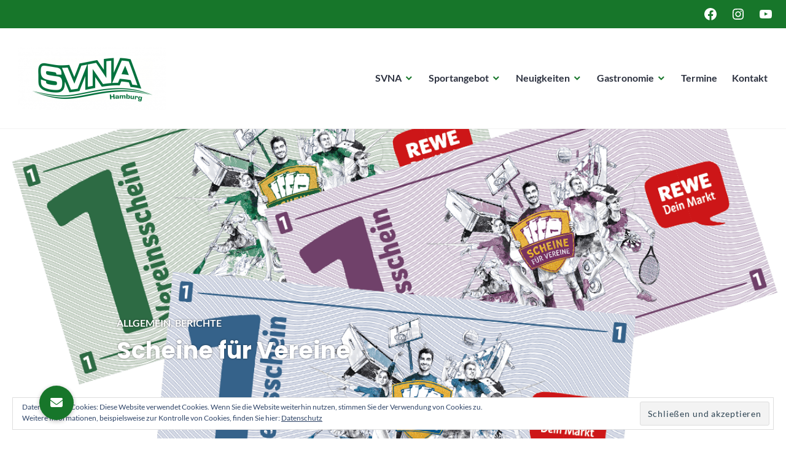

--- FILE ---
content_type: text/javascript
request_url: https://svna.de/wp-content/themes/svna-child/js/featured-content.js?ver=6.6.4
body_size: 192
content:
( function( $ ) {

	var featuredContent

	function initSlider() {
		featuredContent
			.flexslider( {
				selector: '.featured-content-wrapper > .featured-post',
				animation: 'slide',
				smoothHeight: false,
				slideshow: true,
				slideshowSpeed: 5000,
				animationSpeed: 600,
				useCSS: true,
				directionNav: true,
				prevText: "",
				nextText: ""
			} )
			.animate( {
				'opacity': 1
			}, 500 );
	}

	$( document ).ready( function() {
		featuredContent = $( '.featured-content' );

		$( window ).on( 'load.shoreditch', initSlider );
	} );

} )( jQuery );

